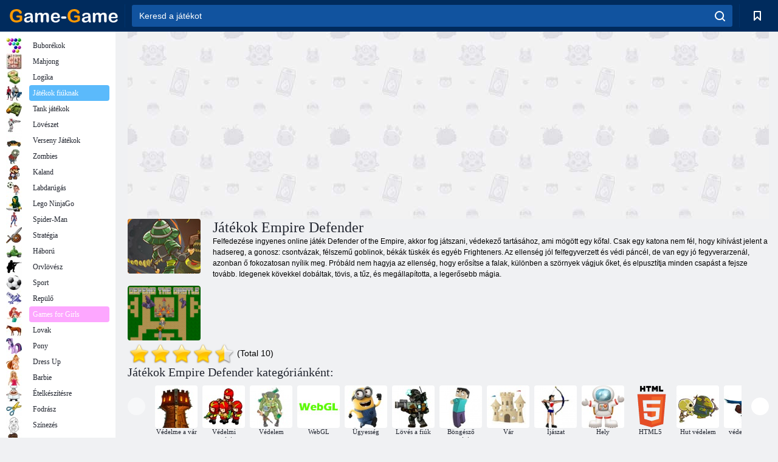

--- FILE ---
content_type: text/html; charset=utf-8
request_url: https://www.google.com/recaptcha/api2/aframe
body_size: 184
content:
<!DOCTYPE HTML><html><head><meta http-equiv="content-type" content="text/html; charset=UTF-8"></head><body><script nonce="MRIdPE8Qw4BFnEUDcS46Yg">/** Anti-fraud and anti-abuse applications only. See google.com/recaptcha */ try{var clients={'sodar':'https://pagead2.googlesyndication.com/pagead/sodar?'};window.addEventListener("message",function(a){try{if(a.source===window.parent){var b=JSON.parse(a.data);var c=clients[b['id']];if(c){var d=document.createElement('img');d.src=c+b['params']+'&rc='+(localStorage.getItem("rc::a")?sessionStorage.getItem("rc::b"):"");window.document.body.appendChild(d);sessionStorage.setItem("rc::e",parseInt(sessionStorage.getItem("rc::e")||0)+1);localStorage.setItem("rc::h",'1769322841945');}}}catch(b){}});window.parent.postMessage("_grecaptcha_ready", "*");}catch(b){}</script></body></html>